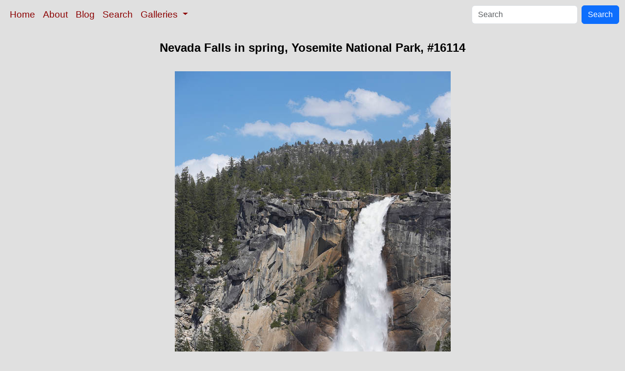

--- FILE ---
content_type: text/html; charset=UTF-8
request_url: http://www.oceanlight.com/spotlight.php?img=16114
body_size: 2624
content:
<!doctype html>
<html lang="en">

  <head>
    <meta charset="utf-8">
    <meta name="viewport" content="width=device-width, initial-scale=1, shrink-to-fit=no">
    <link href="https://cdn.jsdelivr.net/npm/bootstrap@5.3.8/dist/css/bootstrap.min.css" rel="stylesheet" integrity="sha384-sRIl4kxILFvY47J16cr9ZwB07vP4J8+LH7qKQnuqkuIAvNWLzeN8tE5YBujZqJLB" crossorigin="anonymous">
    <link rel="stylesheet" href="/responsive.css">
<meta content="Natural History Photography" name="Author" />
<meta content="Nevada Falls marks where the Merced River plummets almost 600 through a joint in the Little Yosemite Valley, shooting out from a sheer granite cliff and then down to a boulder pile far below. Nevada Falls in spring, Yosemite National Park photograph." name="description" />
<meta content="Nevada Falls in spring, Yosemite National Park photograph, natural history, wildlife, nature, image, underwater, information" name="keywords" />
    <meta property="og:title" content="Nevada Falls in spring, Yosemite National Park, California, #16114" />
    <meta property="og:type"  content="article" />
    <meta property="og:image" content="https://www.oceanlight.com/stock-photo/nevada-falls-yosemite-national-park-image-16114-650050.jpg" />
    <meta property="og:url" content="https://www.oceanlight.com/spotlight.php?img=16114" />
    <meta property="og:sitename" content="Natural History Photography" />
    <meta property="og:description" content="Nevada Falls marks where the Merced River plummets almost 600 through a joint in the Little Yosemite Valley, shooting out from a sheer granite cliff and then down to a boulder pile far below. Nevada Falls in spring, Yosemite National Park photograph." />
    <title>Nevada Falls in spring, Yosemite National Park, California, #16114</title>
  </head>

  <body>

    <nav class="navbar navbar-expand-sm navbar-light fixed-top" style="background-color: #e0e0e0;">
      <div class="container-fluid">
        <button class="navbar-toggler" type="button" data-bs-toggle="collapse" data-bs-target="#mynavbar">
          <span class="navbar-toggler-icon"></span>
        </button>
        <div class="collapse navbar-collapse" id="mynavbar">
          <ul class="navbar-nav me-auto">
            <li class="nav-item active">
              <a class="nav-link" href="https://www.oceanlight.com">Home</a>
            </li>
            <li class="nav-item">
              <a class="nav-link" href="https://www.oceanlight.com/about/">About</a>
            </li>
            <li class="nav-item">
              <a class="nav-link" href="https://www.oceanlight.com/log">Blog</a>
            </li>
            <li class="nav-item">
              <a class="nav-link" href="https://www.oceanlight.com/image_search.php">Search</a>
            </li>
            <li class="nav-item dropdown">
              <a class="nav-link dropdown-toggle" href="#" id="navbarDropdown" role="button" data-bs-toggle="dropdown" aria-expanded="false">
                Galleries
              </a>
              <ul class="dropdown-menu" aria-labelledby="navbarDropdown">
                <li><a class="dropdown-item" href="https://www.oceanlight.com/ocean_stock_photos.html">Ocean World</a></li>
                <li><a class="dropdown-item" href="https://www.oceanlight.com/wildlife_stock_photos.html">Wildlife</a></li>
                <li><a class="dropdown-item" href="https://www.oceanlight.com/national_park_photos.html">National Parks</a></li>
                <li><a class="dropdown-item" href="https://www.oceanlight.com/locations.html">Locations</a></li>
                <li><a class="dropdown-item" href="https://www.oceanlight.com/special_collections.html">Special Collections</a></li>
                <li><a class="dropdown-item" href="https://www.oceanlight.com/concepts.html">Concepts</a></li>
                <li><a class="dropdown-item" href="https://www.oceanlight.com/subjects.html">Subjects and Genres</a></li>
                <li><a class="dropdown-item" href="https://www.oceanlight.com/image_search.php">Search Stock Photos</a></li>
                <li><a class="dropdown-item" href="https://www.oceanlight.com/stocklist.php">Stocklist</a></li>
              </ul>
            </li>
          </ul>
          <form class="d-flex" action="https://www.oceanlight.com/lightbox.php" method="post">
            <input class="form-control me-2" type="text" id="ss" name="ss" placeholder="Search">
            <button class="btn btn-primary" type="button">Search</button>
          </form>
        </div>
      </div>
    </nav>

    <a name="top">
    </a>


    <div style="background-color: #e0e0e0;">
      <div class="container-fluid pt-3 pb-1">
        <div class="row justify-content-center">
          <div class="col text-center">
            <h1>Nevada Falls in spring, Yosemite National Park, #16114</h1>
          </div>
        </div>
      </div>
    </div>

    <div class="container-fluid ">

      <div class="row align-items-start">
        <div class="col my-4 d-flex justify-content-center">
          <img src="/stock-photo/nevada-falls-yosemite-national-park-image-16114-650050.jpg" class="img-fluid" alt="Nevada Falls marks where the Merced River plummets almost 600 through a joint in the Little Yosemite Valley, shooting out from a sheer granite cliff and then down to a boulder pile far below., natural history stock photograph, photo id 16114" title="Nevada Falls marks where the Merced River plummets almost 600 through a joint in the Little Yosemite Valley, shooting out from a sheer granite cliff and then down to a boulder pile far below., natural history stock photograph, photo id 16114" width="565" height="850" />
        </div>
      </div>

      <div class="row">
        <div class="col m-4">
          <div class="text-left ">Nevada Falls marks where the Merced River plummets almost 600 through a joint in the Little Yosemite Valley, shooting out from a sheer granite cliff and then down to a boulder pile far below.<br /><br />Location: <a href="/lightbox.php?location=nevada_falls&amp;city=yosemite_national_park&amp;state=california&amp;country=usa">Nevada Falls</a>, <a href="/lightbox.php?city=yosemite_national_park&amp;state=california&amp;country=usa">Yosemite National Park</a>, <a href="/lightbox.php?state=california&amp;country=usa">California</a><br />Image ID: <a href="/spotlight.php?img=16114">16114</a><br />Format: Digital 2:3</div>        <div class="text-left  mt-3">Keywords: <a href="https://www.oceanlight.com/california_photo.html"  title="Keywords: california">california</a>, <a href="https://www.oceanlight.com/cascade_photo.html"  title="Keywords: cascade">cascade</a>, <a href="https://www.oceanlight.com/environment_photo.html"  title="Keywords: environment">environment</a>, <a href="https://www.oceanlight.com/flow_photo.html"  title="Keywords: flow">flow</a>, <a href="https://www.oceanlight.com/landscape_photo.html"  title="Keywords: landscape">landscape</a>, <a href="https://www.oceanlight.com/national_parks_photo.html"  title="Keywords: national parks">national parks</a>, <a href="https://www.oceanlight.com/nature_photo.html"  title="Keywords: nature">nature</a>, <a href="https://www.oceanlight.com/nevada_falls_photo.html"  title="Keywords: nevada falls">nevada falls</a>, <a href="https://www.oceanlight.com/outdoors_photo.html"  title="Keywords: outdoors">outdoors</a>, <a href="https://www.oceanlight.com/outside_photo.html"  title="Keywords: outside">outside</a>, <a href="https://www.oceanlight.com/river_photo.html"  title="Keywords: river">river</a>, <a href="https://www.oceanlight.com/scene_photo.html"  title="Keywords: scene">scene</a>, <a href="https://www.oceanlight.com/scenery_photo.html"  title="Keywords: scenery">scenery</a>, <a href="https://www.oceanlight.com/scenic_photo.html"  title="Keywords: scenic">scenic</a>, <a href="https://www.oceanlight.com/sierra_photo.html"  title="Keywords: sierra">sierra</a>, <a href="https://www.oceanlight.com/sierra_nevada_photo.html"  title="Keywords: sierra nevada">sierra nevada</a>, <a href="https://www.oceanlight.com/usa_photo.html"  title="Keywords: usa">usa</a>, <a href="https://www.oceanlight.com/water_photo.html"  title="Keywords: water">water</a>, <a href="https://www.oceanlight.com/waterfall_photo.html"  title="Keywords: waterfall">waterfall</a>, <a href="https://www.oceanlight.com/world_heritage_sites_photo.html"  title="Keywords: world heritage sites">world heritage sites</a>, <a href="https://www.oceanlight.com/yosemite_photo.html"  title="Keywords: yosemite">yosemite</a>, <a href="https://www.oceanlight.com/yosemite_national_park_photo.html"  title="Keywords: yosemite national park">yosemite national park</a>, <a href="https://www.oceanlight.com/yosemite_park_photo.html"  title="Keywords: yosemite park">yosemite park</a>, <a href="https://www.oceanlight.com/yosemite_valley_photo.html"  title="Keywords: yosemite valley">yosemite valley</a></div>
        <div class="text-left  mt-3"><a href="https://www.oceanlight.com/print.php?img=16114" title="Click To Order A Print Of This Image">Purchase a print of this image</a><br /></div>
        <div class="text-left  mt-3">Categories:<ul><li>Gallery&#160;&#160;>&#160;&#160;<a href="https://www.oceanlight.com/yosemite_national_park_photos.html">Yosemite National Park</a></li><li>Location&#160;&#160;>&#160;&#160;<a href="/lightbox.php?x=protected_threatened_and_significant_places__location">Protected Threatened and Significant Places</a>&#160;&#160;>&#160;&#160;<a href="/lightbox.php?x=national_parks__protected_threatened_and_significant_places__location">National Parks</a>&#160;&#160;>&#160;&#160;<a href="/lightbox.php?x=yosemite_national_park_(california)__national_parks__protected_threatened_and_significant_places__location">Yosemite National Park (California)</a>&#160;&#160;>&#160;&#160;<a href="/lightbox.php?x=yosemite_valley__yosemite_national_park_(california)__national_parks__protected_threatened_and_significant_places__location">Yosemite Valley</a>&#160;&#160;>&#160;&#160;<a href="/lightbox.php?x=nevada_falls__yosemite_valley__yosemite_national_park_(california)__national_parks__protected_threatened_and_significant_places__location">Nevada Falls</a></li><li>Location&#160;&#160;>&#160;&#160;<a href="/lightbox.php?x=protected_threatened_and_significant_places__location">Protected Threatened and Significant Places</a>&#160;&#160;>&#160;&#160;<a href="/lightbox.php?x=world_heritage_sites__protected_threatened_and_significant_places__location">World Heritage Sites</a>&#160;&#160;>&#160;&#160;<a href="/lightbox.php?x=yosemite_national_park_(usa)__world_heritage_sites__protected_threatened_and_significant_places__location">Yosemite National Park (USA)</a></li><li>Location&#160;&#160;>&#160;&#160;<a href="/lightbox.php?x=usa__location">USA</a>&#160;&#160;>&#160;&#160;<a href="/lightbox.php?x=california__usa__location">California</a></li><li><a href="/lightbox.php?x=natural_world">Natural World</a>&#160;&#160;>&#160;&#160;<a href="/lightbox.php?x=waterfall__natural_world">Waterfall</a>&#160;&#160;>&#160;&#160;<a href="/lightbox.php?x=nevada_falls_(yosemite)__waterfall__natural_world">Nevada Falls (Yosemite)</a></li></ul></div>
        <div class="text-left  mt-3">Copyright &copy; Phillip Colla / Oceanlight.com, all rights reserved worldwide.</div>
        <div class="text-left  mt-3">This professional quality stock photo can be licensed in high resolution form by contacting the photographer: Phillip Colla, <a href="mailto:photos@oceanlight.com">photos@oceanlight.com</a>, (760) 707-7153, <a href="https://www.oceanlight.com/about">more info and photographer bio</a>.</div>
        </div>
      </div>

    </div>

    <script src="https://cdn.jsdelivr.net/npm/bootstrap@5.3.8/dist/js/bootstrap.bundle.min.js" integrity="sha384-FKyoEForCGlyvwx9Hj09JcYn3nv7wiPVlz7YYwJrWVcXK/BmnVDxM+D2scQbITxI" crossorigin="anonymous"></script>

  </body>

</html>
